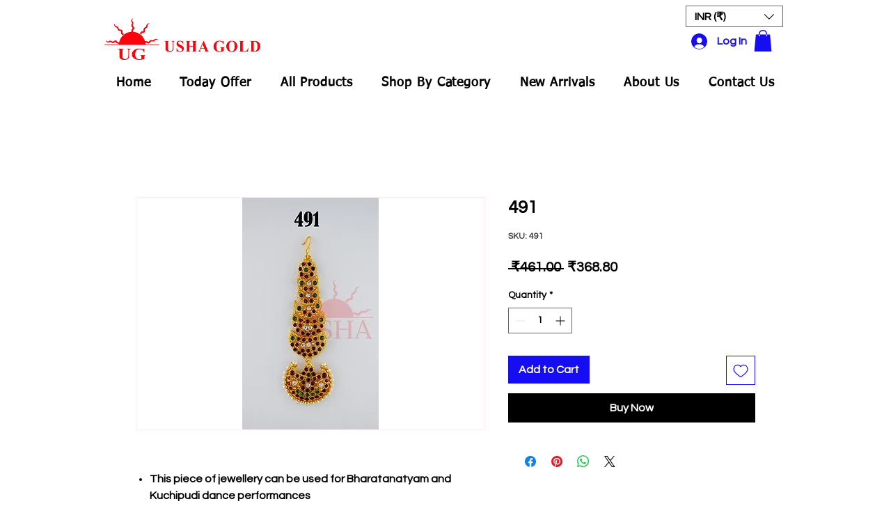

--- FILE ---
content_type: text/html; charset=utf-8
request_url: https://www.google.com/recaptcha/api2/aframe
body_size: 268
content:
<!DOCTYPE HTML><html><head><meta http-equiv="content-type" content="text/html; charset=UTF-8"></head><body><script nonce="ZuXeTMmzwS2k-qfaaj_jVQ">/** Anti-fraud and anti-abuse applications only. See google.com/recaptcha */ try{var clients={'sodar':'https://pagead2.googlesyndication.com/pagead/sodar?'};window.addEventListener("message",function(a){try{if(a.source===window.parent){var b=JSON.parse(a.data);var c=clients[b['id']];if(c){var d=document.createElement('img');d.src=c+b['params']+'&rc='+(localStorage.getItem("rc::a")?sessionStorage.getItem("rc::b"):"");window.document.body.appendChild(d);sessionStorage.setItem("rc::e",parseInt(sessionStorage.getItem("rc::e")||0)+1);localStorage.setItem("rc::h",'1768694299101');}}}catch(b){}});window.parent.postMessage("_grecaptcha_ready", "*");}catch(b){}</script></body></html>